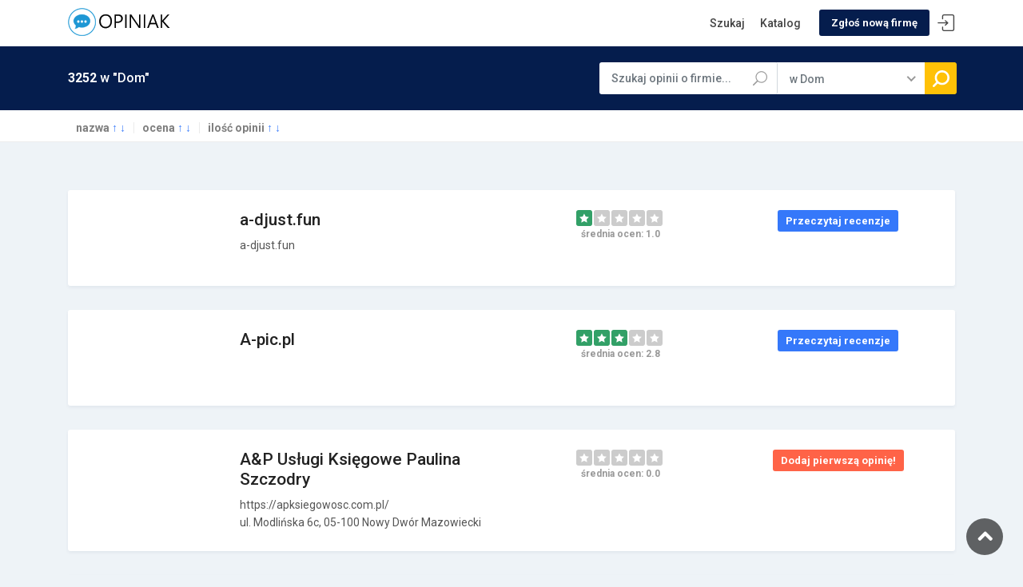

--- FILE ---
content_type: text/html; charset=UTF-8
request_url: https://opiniak.com/kategoria/Dom,5
body_size: 4912
content:

<!DOCTYPE html>
<html lang="pl">

<head>

    <meta charset="utf-8">
    <meta http-equiv="X-UA-Compatible" content="IE=edge">
    <meta name="viewport" content="width=device-width, initial-scale=1, shrink-to-fit=no">
    <meta name="description" content="OPINIAK to wysokiej klasy katalog recenzji konsumentów na temat usług świadczonych przez firmy, a także opinie na temat jakości obsługi oraz klasy oferowanych produktów.">
    <title>OPINIAK | Opinie o firmach wg kategorii - Dom - strona 5.</title>

    <!-- Favicons-->
    <link rel="shortcut icon" href="/img/favicon.ico" type="image/x-icon">
    <link rel="apple-touch-icon" type="image/x-icon" href="/img/apple-touch-icon-57x57-precomposed.png">
    <link rel="apple-touch-icon" type="image/x-icon" sizes="72x72" href="/img/apple-touch-icon-72x72-precomposed.png">
    <link rel="apple-touch-icon" type="image/x-icon" sizes="114x114" href="/img/apple-touch-icon-114x114-precomposed.png">
    <link rel="apple-touch-icon" type="image/x-icon" sizes="144x144" href="/img/apple-touch-icon-144x144-precomposed.png">

    <!-- GOOGLE WEB FONT -->
    <link href="https://fonts.googleapis.com/css?family=Roboto:300,400,500,700" rel="stylesheet">

    <!-- BASE CSS -->
    <link href="/css/bootstrap.min.css" rel="stylesheet">
    <link href="/css/style.css" rel="stylesheet">
	<link href="/css/vendors.css" rel="stylesheet">

<!-- Quantcast Choice. Consent Manager Tag v2.0 (for TCF 2.0) -->
<script type="text/javascript" async=true>
(function() {
  var host = window.location.hostname;
  var element = document.createElement('script');
  var firstScript = document.getElementsByTagName('script')[0];
  var url = 'https://cmp.quantcast.com'
    .concat('/choice/', 'WH1QRPakUBcDS', '/', host, '/choice.js?tag_version=V2');
  var uspTries = 0;
  var uspTriesLimit = 3;
  element.async = true;
  element.type = 'text/javascript';
  element.src = url;

  firstScript.parentNode.insertBefore(element, firstScript);

  function makeStub() {
    var TCF_LOCATOR_NAME = '__tcfapiLocator';
    var queue = [];
    var win = window;
    var cmpFrame;

    function addFrame() {
      var doc = win.document;
      var otherCMP = !!(win.frames[TCF_LOCATOR_NAME]);

      if (!otherCMP) {
        if (doc.body) {
          var iframe = doc.createElement('iframe');

          iframe.style.cssText = 'display:none';
          iframe.name = TCF_LOCATOR_NAME;
          doc.body.appendChild(iframe);
        } else {
          setTimeout(addFrame, 5);
        }
      }
      return !otherCMP;
    }

    function tcfAPIHandler() {
      var gdprApplies;
      var args = arguments;

      if (!args.length) {
        return queue;
      } else if (args[0] === 'setGdprApplies') {
        if (
          args.length > 3 &&
          args[2] === 2 &&
          typeof args[3] === 'boolean'
        ) {
          gdprApplies = args[3];
          if (typeof args[2] === 'function') {
            args[2]('set', true);
          }
        }
      } else if (args[0] === 'ping') {
        var retr = {
          gdprApplies: gdprApplies,
          cmpLoaded: false,
          cmpStatus: 'stub'
        };

        if (typeof args[2] === 'function') {
          args[2](retr);
        }
      } else {
        if(args[0] === 'init' && typeof args[3] === 'object') {
          args[3] = Object.assign(args[3], { tag_version: 'V2' });
        }
        queue.push(args);
      }
    }

    function postMessageEventHandler(event) {
      var msgIsString = typeof event.data === 'string';
      var json = {};

      try {
        if (msgIsString) {
          json = JSON.parse(event.data);
        } else {
          json = event.data;
        }
      } catch (ignore) {}

      var payload = json.__tcfapiCall;

      if (payload) {
        window.__tcfapi(
          payload.command,
          payload.version,
          function(retValue, success) {
            var returnMsg = {
              __tcfapiReturn: {
                returnValue: retValue,
                success: success,
                callId: payload.callId
              }
            };
            if (msgIsString) {
              returnMsg = JSON.stringify(returnMsg);
            }
            if (event && event.source && event.source.postMessage) {
              event.source.postMessage(returnMsg, '*');
            }
          },
          payload.parameter
        );
      }
    }

    while (win) {
      try {
        if (win.frames[TCF_LOCATOR_NAME]) {
          cmpFrame = win;
          break;
        }
      } catch (ignore) {}

      if (win === window.top) {
        break;
      }
      win = win.parent;
    }
    if (!cmpFrame) {
      addFrame();
      win.__tcfapi = tcfAPIHandler;
      win.addEventListener('message', postMessageEventHandler, false);
    }
  };

  makeStub();

  var uspStubFunction = function() {
    var arg = arguments;
    if (typeof window.__uspapi !== uspStubFunction) {
      setTimeout(function() {
        if (typeof window.__uspapi !== 'undefined') {
          window.__uspapi.apply(window.__uspapi, arg);
        }
      }, 500);
    }
  };

  var checkIfUspIsReady = function() {
    uspTries++;
    if (window.__uspapi === uspStubFunction && uspTries < uspTriesLimit) {
      console.warn('USP is not accessible');
    } else {
      clearInterval(uspInterval);
    }
  };

  if (typeof window.__uspapi === 'undefined') {
    window.__uspapi = uspStubFunction;
    var uspInterval = setInterval(checkIfUspIsReady, 6000);
  }
})();
</script>
<!-- End Quantcast Choice. Consent Manager Tag v2.0 (for TCF 2.0) -->

</head>

<body>
	
	<div id="page">
		
	<header class="header_in">
		<div class="container">
			<div class="row">
				<div class="col-lg-3 col-12">
					<div id="logo">
						<a href="/">
							<img src="/img/logo_sticky.png" width="140" height="35" alt="" class="logo_sticky">
						</a>
					</div>
				</div>
				<div class="col-lg-9 col-12">
					<ul id="top_menu">
						<li><a href="/dodaj-firme/" class="btn_top company">Zgłoś nową firmę</a></li>
						<li><a href="#sign-in-dialog" id="sign-in" class="login" title="Logowanie">Logowanie</a></li>
					</ul>
					<!-- /top_menu -->
					<a href="#menu" class="btn_mobile">
						<div class="hamburger hamburger--spin" id="hamburger">
							<div class="hamburger-box">
								<div class="hamburger-inner"></div>
							</div>
						</div>
					</a>
							<nav id="menu" class="main-menu">
								<ul>
									<li><span><a href="/">Szukaj</a></span>
									</li>
									<li><span><a href="/kategorie/">Katalog</a></span>
									</li>
																	</ul>
							</nav>
				</div>
			</div>
			<!-- /row -->
		</div>
		<!-- /container -->		
	</header>
	<!-- /header -->
	
	<main>
		<div id="results">
		   <div class="container">
			   <div class="row justify-content-between">
				   <div class="col-lg-3 col-md-4 col-10">
					   <h1><strong>3252</strong> w "Dom"</h1>
				   </div>
				   <div class="col-xl-5 col-md-6 col-2">
					   <a href="#0" class="search_mob btn_search_mobile"></a> <!-- /open search panel -->
					   <form method="post" action="/rewrite_search.php">
						<div class="row no-gutters custom-search-input-2 inner">
							<div class="col-lg-6">
								<div class="form-group">
									<input class="form-control" type="text" placeholder="Szukaj opinii o firmie..." name="s">
									<i class="icon_search"></i>
								</div>
							</div>
							<div class="col-lg-5">
								<select class="wide" name="cat">
									<option value="Dom">w Dom</option>	
									<option value="wszystkie_kategorie">wszędzie</option>
								</select>
							</div>
							<div class="col-xl-1 col-lg-1">
								<input type="submit" value="Szukaj">
							</div>
						</div>
						</form>
				   </div>
			   </div>
			   <!-- /row -->
				<div class="search_mob_wp">
					<form method="post" action="/rewrite_search.php">
					<div class="custom-search-input-2">
						<div class="form-group">
							<input class="form-control" type="text" placeholder="Szukaj opinii o firmie..." name="s">
							<i class="icon_search"></i>
						</div>
						<select class="wide" name="cat">
							<option value="Dom">w Dom</option>	
							<option value="wszystkie_kategorie">wszędzie</option>	
						</select>
						<input type="submit" value="Szukaj">
					</div>
					</form>
				</div>
				<!-- /search_mobile -->
		   </div>
		   <!-- /container -->
	   </div>
	   <!-- /results -->
	   
		
		
		<div class="filters_listing sticky_horizontal">
			<div class="container">
				<ul class="clearfix">
					<li>
						<div class="switch-field">
							<label><span>nazwa</span> <a href="/kategoria/Dom,5">&uarr;</a> <a href="/kategoria/Dom,5,d">&darr;</a></label>
							<label><span>ocena</span> <a href="/kategoria/Dom,5,r">&uarr;</a> <a href="/kategoria/Dom,5,rd">&darr;</a></label> 
							<label><span>ilość opinii</span> <a href="/kategoria/Dom,5,n">&uarr;</a> <a href="/kategoria/Dom,5,nd">&darr;</a></label>
						</div>
					</li>

				</ul>
			</div>
			<!-- /container -->
		</div>


		<div class="container margin_60_35">
			
			<div class="isotope-wrapper">
				
								
				<div class="company_listing isotope-item high">
					<div class="row">
						<div class="col-md-6">
							<div class="company_info">
								<!-- <figure><a href="reviews-page.html"><img src="/img/brands/1.png" alt=""></a></figure> -->
								<h3>a-djust.fun</h3>
								<p>a-djust.fun</p>
								<p></p>
								
							</div>
						</div>
												<div class="col-md-3">
							<div class="text-center">
							<span class="rating"><i class="icon_star"></i><i class="icon_star empty"></i><i class="icon_star empty"></i><i class="icon_star empty"></i><i class="icon_star empty"></i><strong>średnia ocen: 1.0</strong></span></div>
						</div>
						<div class="col-md-3">
							<div class="text-center">
							<a href=/opinie/a-djust-fun class='btn_1 small'>Przeczytaj recenzje</a>							</div>
							
						</div>
					</div>
				</div>
				<!-- /company_listing -->
				
								
				<div class="company_listing isotope-item high">
					<div class="row">
						<div class="col-md-6">
							<div class="company_info">
								<!-- <figure><a href="reviews-page.html"><img src="/img/brands/1.png" alt=""></a></figure> -->
								<h3>A-pic.pl</h3>
								<p></p>
								<p></p>
								
							</div>
						</div>
												<div class="col-md-3">
							<div class="text-center">
							<span class="rating"><i class="icon_star"></i><i class="icon_star"></i><i class="icon_star"></i><i class="icon_star empty"></i><i class="icon_star empty"></i><strong>średnia ocen: 2.8</strong></span></div>
						</div>
						<div class="col-md-3">
							<div class="text-center">
							<a href=/opinie/a-pic-pl class='btn_1 small'>Przeczytaj recenzje</a>							</div>
							
						</div>
					</div>
				</div>
				<!-- /company_listing -->
				
								
				<div class="company_listing isotope-item high">
					<div class="row">
						<div class="col-md-6">
							<div class="company_info">
								<!-- <figure><a href="reviews-page.html"><img src="/img/brands/1.png" alt=""></a></figure> -->
								<h3>A&amp;P Usługi Księgowe Paulina Szczodry</h3>
								<p>https://apksiegowosc.com.pl/</p>
								<p>ul. Modlińska 6c, 05-100 Nowy Dwór Mazowiecki</p>
								
							</div>
						</div>
												<div class="col-md-3">
							<div class="text-center">
							<span class="rating"><i class="icon_star empty"></i><i class="icon_star empty"></i><i class="icon_star empty"></i><i class="icon_star empty"></i><i class="icon_star empty"></i><strong>średnia ocen: 0.0</strong></span></div>
						</div>
						<div class="col-md-3">
							<div class="text-center">
							<a href=/dodaj-opinie/a-p-uslugi-ksiegowe-paulina-szczodry class='btn_2 small'>Dodaj pierwszą opinię!</a>							</div>
							
						</div>
					</div>
				</div>
				<!-- /company_listing -->
				
								
				<div class="company_listing isotope-item high">
					<div class="row">
						<div class="col-md-6">
							<div class="company_info">
								<!-- <figure><a href="reviews-page.html"><img src="/img/brands/1.png" alt=""></a></figure> -->
								<h3>Abadax.pl</h3>
								<p>http://abadax.pl</p>
								<p>Warszawa</p>
								
							</div>
						</div>
												<div class="col-md-3">
							<div class="text-center">
							<span class="rating"><i class="icon_star"></i><i class="icon_star"></i><i class="icon_star"></i><i class="icon_star"></i><i class="icon_star"></i><strong>średnia ocen: 5.0</strong></span></div>
						</div>
						<div class="col-md-3">
							<div class="text-center">
							<a href=/opinie/abadax-pl class='btn_1 small'>Przeczytaj recenzje</a>							</div>
							
						</div>
					</div>
				</div>
				<!-- /company_listing -->
				
								
				<div class="company_listing isotope-item high">
					<div class="row">
						<div class="col-md-6">
							<div class="company_info">
								<!-- <figure><a href="reviews-page.html"><img src="/img/brands/1.png" alt=""></a></figure> -->
								<h3>ABAK</h3>
								<p>http://abak.shoparena.pl</p>
								<p>Piekary Śląskie</p>
								
							</div>
						</div>
												<div class="col-md-3">
							<div class="text-center">
							<span class="rating"><i class="icon_star"></i><i class="icon_star"></i><i class="icon_star"></i><i class="icon_star"></i><i class="icon_star empty"></i><strong>średnia ocen: 3.5</strong></span></div>
						</div>
						<div class="col-md-3">
							<div class="text-center">
							<a href=/opinie/abak class='btn_1 small'>Przeczytaj recenzje</a>							</div>
							
						</div>
					</div>
				</div>
				<!-- /company_listing -->
				
								
				<div class="company_listing isotope-item high">
					<div class="row">
						<div class="col-md-6">
							<div class="company_info">
								<!-- <figure><a href="reviews-page.html"><img src="/img/brands/1.png" alt=""></a></figure> -->
								<h3>Abanet.pl</h3>
								<p>http://www.abanet.pl</p>
								<p>Kraków</p>
								
							</div>
						</div>
												<div class="col-md-3">
							<div class="text-center">
							<span class="rating"><i class="icon_star"></i><i class="icon_star"></i><i class="icon_star"></i><i class="icon_star"></i><i class="icon_star"></i><strong>średnia ocen: 4.7</strong></span></div>
						</div>
						<div class="col-md-3">
							<div class="text-center">
							<a href=/opinie/abanet-pl class='btn_1 small'>Przeczytaj recenzje</a>							</div>
							
						</div>
					</div>
				</div>
				<!-- /company_listing -->
				
								
				<div class="company_listing isotope-item high">
					<div class="row">
						<div class="col-md-6">
							<div class="company_info">
								<!-- <figure><a href="reviews-page.html"><img src="/img/brands/1.png" alt=""></a></figure> -->
								<h3>Abc-kompresory.pl</h3>
								<p>http://www.abc-kompresory.pl</p>
								<p>Tychy</p>
								
							</div>
						</div>
												<div class="col-md-3">
							<div class="text-center">
							<span class="rating"><i class="icon_star"></i><i class="icon_star"></i><i class="icon_star"></i><i class="icon_star"></i><i class="icon_star"></i><strong>średnia ocen: 5.0</strong></span></div>
						</div>
						<div class="col-md-3">
							<div class="text-center">
							<a href=/opinie/abc-kompresory-pl class='btn_1 small'>Przeczytaj recenzje</a>							</div>
							
						</div>
					</div>
				</div>
				<!-- /company_listing -->
				
								
				<div class="company_listing isotope-item high">
					<div class="row">
						<div class="col-md-6">
							<div class="company_info">
								<!-- <figure><a href="reviews-page.html"><img src="/img/brands/1.png" alt=""></a></figure> -->
								<h3>abcekodom.pl</h3>
								<p>http://abcekodom.pl</p>
								<p>Nowy Sącz</p>
								
							</div>
						</div>
												<div class="col-md-3">
							<div class="text-center">
							<span class="rating"><i class="icon_star"></i><i class="icon_star"></i><i class="icon_star"></i><i class="icon_star"></i><i class="icon_star"></i><strong>średnia ocen: 5.0</strong></span></div>
						</div>
						<div class="col-md-3">
							<div class="text-center">
							<a href=/opinie/abcekodom-pl class='btn_1 small'>Przeczytaj recenzje</a>							</div>
							
						</div>
					</div>
				</div>
				<!-- /company_listing -->
				
								
				<div class="company_listing isotope-item high">
					<div class="row">
						<div class="col-md-6">
							<div class="company_info">
								<!-- <figure><a href="reviews-page.html"><img src="/img/brands/1.png" alt=""></a></figure> -->
								<h3>Abcelektro.pl</h3>
								<p>http://www.abcelektro.pl</p>
								<p>Września</p>
								
							</div>
						</div>
												<div class="col-md-3">
							<div class="text-center">
							<span class="rating"><i class="icon_star"></i><i class="icon_star"></i><i class="icon_star"></i><i class="icon_star"></i><i class="icon_star"></i><strong>średnia ocen: 5.0</strong></span></div>
						</div>
						<div class="col-md-3">
							<div class="text-center">
							<a href=/opinie/abcelektro-pl class='btn_1 small'>Przeczytaj recenzje</a>							</div>
							
						</div>
					</div>
				</div>
				<!-- /company_listing -->
				
								
				<div class="company_listing isotope-item high">
					<div class="row">
						<div class="col-md-6">
							<div class="company_info">
								<!-- <figure><a href="reviews-page.html"><img src="/img/brands/1.png" alt=""></a></figure> -->
								<h3>Abclazienki.pl</h3>
								<p>http://www.abclazienki.pl</p>
								<p>Poznań</p>
								
							</div>
						</div>
												<div class="col-md-3">
							<div class="text-center">
							<span class="rating"><i class="icon_star"></i><i class="icon_star"></i><i class="icon_star"></i><i class="icon_star"></i><i class="icon_star"></i><strong>średnia ocen: 4.6</strong></span></div>
						</div>
						<div class="col-md-3">
							<div class="text-center">
							<a href=/opinie/abclazienki-pl class='btn_1 small'>Przeczytaj recenzje</a>							</div>
							
						</div>
					</div>
				</div>
				<!-- /company_listing -->
				
								
				<div class="company_listing isotope-item high">
					<div class="row">
						<div class="col-md-6">
							<div class="company_info">
								<!-- <figure><a href="reviews-page.html"><img src="/img/brands/1.png" alt=""></a></figure> -->
								<h3>Abcplytki.pl</h3>
								<p>http://www.abcplytki.pl</p>
								<p>Opoczno</p>
								
							</div>
						</div>
												<div class="col-md-3">
							<div class="text-center">
							<span class="rating"><i class="icon_star"></i><i class="icon_star"></i><i class="icon_star"></i><i class="icon_star"></i><i class="icon_star empty"></i><strong>średnia ocen: 4.4</strong></span></div>
						</div>
						<div class="col-md-3">
							<div class="text-center">
							<a href=/opinie/abcplytki-pl class='btn_1 small'>Przeczytaj recenzje</a>							</div>
							
						</div>
					</div>
				</div>
				<!-- /company_listing -->
				
								
				<div class="company_listing isotope-item high">
					<div class="row">
						<div class="col-md-6">
							<div class="company_info">
								<!-- <figure><a href="reviews-page.html"><img src="/img/brands/1.png" alt=""></a></figure> -->
								<h3>Abcposcieli.pl</h3>
								<p>http://www.abcposcieli.pl</p>
								<p>Stanisławów</p>
								
							</div>
						</div>
												<div class="col-md-3">
							<div class="text-center">
							<span class="rating"><i class="icon_star"></i><i class="icon_star"></i><i class="icon_star"></i><i class="icon_star"></i><i class="icon_star"></i><strong>średnia ocen: 5.0</strong></span></div>
						</div>
						<div class="col-md-3">
							<div class="text-center">
							<a href=/opinie/abcposcieli-pl class='btn_1 small'>Przeczytaj recenzje</a>							</div>
							
						</div>
					</div>
				</div>
				<!-- /company_listing -->
				
								
				<div class="company_listing isotope-item high">
					<div class="row">
						<div class="col-md-6">
							<div class="company_info">
								<!-- <figure><a href="reviews-page.html"><img src="/img/brands/1.png" alt=""></a></figure> -->
								<h3>Abcv.pl</h3>
								<p>http://www.abcv.pl</p>
								<p>PŁOCK</p>
								
							</div>
						</div>
												<div class="col-md-3">
							<div class="text-center">
							<span class="rating"><i class="icon_star"></i><i class="icon_star"></i><i class="icon_star"></i><i class="icon_star"></i><i class="icon_star"></i><strong>średnia ocen: 4.7</strong></span></div>
						</div>
						<div class="col-md-3">
							<div class="text-center">
							<a href=/opinie/abcv-pl class='btn_1 small'>Przeczytaj recenzje</a>							</div>
							
						</div>
					</div>
				</div>
				<!-- /company_listing -->
				
								
				<div class="company_listing isotope-item high">
					<div class="row">
						<div class="col-md-6">
							<div class="company_info">
								<!-- <figure><a href="reviews-page.html"><img src="/img/brands/1.png" alt=""></a></figure> -->
								<h3>Abexil.pl</h3>
								<p>https://abexil.pl/</p>
								<p>Warszawa</p>
								
							</div>
						</div>
												<div class="col-md-3">
							<div class="text-center">
							<span class="rating"><i class="icon_star"></i><i class="icon_star"></i><i class="icon_star"></i><i class="icon_star"></i><i class="icon_star empty"></i><strong>średnia ocen: 4.4</strong></span></div>
						</div>
						<div class="col-md-3">
							<div class="text-center">
							<a href=/opinie/abexil-pl class='btn_1 small'>Przeczytaj recenzje</a>							</div>
							
						</div>
					</div>
				</div>
				<!-- /company_listing -->
				
								
				<div class="company_listing isotope-item high">
					<div class="row">
						<div class="col-md-6">
							<div class="company_info">
								<!-- <figure><a href="reviews-page.html"><img src="/img/brands/1.png" alt=""></a></figure> -->
								<h3>Abra-meble.pl</h3>
								<p>http://www.abra-meble.pl</p>
								<p>Kraków</p>
								
							</div>
						</div>
												<div class="col-md-3">
							<div class="text-center">
							<span class="rating"><i class="icon_star"></i><i class="icon_star"></i><i class="icon_star"></i><i class="icon_star"></i><i class="icon_star"></i><strong>średnia ocen: 4.6</strong></span></div>
						</div>
						<div class="col-md-3">
							<div class="text-center">
							<a href=/opinie/abra-meble-pl class='btn_1 small'>Przeczytaj recenzje</a>							</div>
							
						</div>
					</div>
				</div>
				<!-- /company_listing -->
				
								
				<div class="company_listing isotope-item high">
					<div class="row">
						<div class="col-md-6">
							<div class="company_info">
								<!-- <figure><a href="reviews-page.html"><img src="/img/brands/1.png" alt=""></a></figure> -->
								<h3>acc-resourceinvestag.com</h3>
								<p>acc-resourceinvestag.com</p>
								<p></p>
								
							</div>
						</div>
												<div class="col-md-3">
							<div class="text-center">
							<span class="rating"><i class="icon_star"></i><i class="icon_star empty"></i><i class="icon_star empty"></i><i class="icon_star empty"></i><i class="icon_star empty"></i><strong>średnia ocen: 1.0</strong></span></div>
						</div>
						<div class="col-md-3">
							<div class="text-center">
							<a href=/opinie/acc-resourceinvestag-com class='btn_1 small'>Przeczytaj recenzje</a>							</div>
							
						</div>
					</div>
				</div>
				<!-- /company_listing -->
				
								
				<div class="company_listing isotope-item high">
					<div class="row">
						<div class="col-md-6">
							<div class="company_info">
								<!-- <figure><a href="reviews-page.html"><img src="/img/brands/1.png" alt=""></a></figure> -->
								<h3>Acerys - meble kuchenne</h3>
								<p>https://acerys.pl/</p>
								<p>Aleja Krakowska 264, 02-210 Warszawa</p>
								
							</div>
						</div>
												<div class="col-md-3">
							<div class="text-center">
							<span class="rating"><i class="icon_star"></i><i class="icon_star"></i><i class="icon_star"></i><i class="icon_star"></i><i class="icon_star"></i><strong>średnia ocen: 5.0</strong></span></div>
						</div>
						<div class="col-md-3">
							<div class="text-center">
							<a href=/opinie/acerys-meble-kuchenne class='btn_1 small'>Przeczytaj recenzje</a>							</div>
							
						</div>
					</div>
				</div>
				<!-- /company_listing -->
				
								
				<div class="company_listing isotope-item high">
					<div class="row">
						<div class="col-md-6">
							<div class="company_info">
								<!-- <figure><a href="reviews-page.html"><img src="/img/brands/1.png" alt=""></a></figure> -->
								<h3>Active Spa Baseny sp. z o.o.</h3>
								<p>https://www.asbaseny.pl/</p>
								<p>TOWAROWA 23 43-100 Tychy</p>
								
							</div>
						</div>
												<div class="col-md-3">
							<div class="text-center">
							<span class="rating"><i class="icon_star empty"></i><i class="icon_star empty"></i><i class="icon_star empty"></i><i class="icon_star empty"></i><i class="icon_star empty"></i><strong>średnia ocen: 0.0</strong></span></div>
						</div>
						<div class="col-md-3">
							<div class="text-center">
							<a href=/dodaj-opinie/active-spa-baseny-sp-z-o-o class='btn_2 small'>Dodaj pierwszą opinię!</a>							</div>
							
						</div>
					</div>
				</div>
				<!-- /company_listing -->
				
								
				<div class="company_listing isotope-item high">
					<div class="row">
						<div class="col-md-6">
							<div class="company_info">
								<!-- <figure><a href="reviews-page.html"><img src="/img/brands/1.png" alt=""></a></figure> -->
								<h3>Adacor.pl</h3>
								<p>http://adacor.pl</p>
								<p>Kołobrzeg</p>
								
							</div>
						</div>
												<div class="col-md-3">
							<div class="text-center">
							<span class="rating"><i class="icon_star"></i><i class="icon_star"></i><i class="icon_star"></i><i class="icon_star"></i><i class="icon_star"></i><strong>średnia ocen: 5.0</strong></span></div>
						</div>
						<div class="col-md-3">
							<div class="text-center">
							<a href=/opinie/adacor-pl class='btn_1 small'>Przeczytaj recenzje</a>							</div>
							
						</div>
					</div>
				</div>
				<!-- /company_listing -->
				
								
				<div class="company_listing isotope-item high">
					<div class="row">
						<div class="col-md-6">
							<div class="company_info">
								<!-- <figure><a href="reviews-page.html"><img src="/img/brands/1.png" alt=""></a></figure> -->
								<h3>addressfinancial.com</h3>
								<p>addressfinancial.com</p>
								<p></p>
								
							</div>
						</div>
												<div class="col-md-3">
							<div class="text-center">
							<span class="rating"><i class="icon_star"></i><i class="icon_star empty"></i><i class="icon_star empty"></i><i class="icon_star empty"></i><i class="icon_star empty"></i><strong>średnia ocen: 1.0</strong></span></div>
						</div>
						<div class="col-md-3">
							<div class="text-center">
							<a href=/opinie/addressfinancial-com class='btn_1 small'>Przeczytaj recenzje</a>							</div>
							
						</div>
					</div>
				</div>
				<!-- /company_listing -->
				
								

			</div>
			<!-- /isotope-wrapper -->
			
			
			<div class="pagination__wrapper add_bottom_15">
				<ul class="pagination">
					
				    					<li><a href='/kategoria/Dom' class="next" title="pierwsza strona">&lt;&lt;</a></li>
					<li><a href='/kategoria/Dom,4' class="prev" title="poprzednia strona">&lt;</a></li>
					

					

																				<li><a href='/kategoria/Dom,3'>3</a></li>					<li><a href='/kategoria/Dom,4'>4</a></li>					<li><a class='active'>5</a></li>					<li><a href='/kategoria/Dom,6'>6</a></li><li><a href='/kategoria/Dom,7'>7</a></li>					
					<li><a href='/kategoria/Dom,6' class="next" title="kolejna strona">&gt;</a></li>
					
					<li><a href='/kategoria/Dom,163' class="next" title="ostatnia strona">&gt;&gt;</a></li>
				</ul>
			</div>
			<!-- /pagination -->
			

			
		</div>
		<!-- /container -->
		
	</main>
	<!--/main-->
	
	<footer>
		<div class="container">
			<hr>
			<div class="row">
				<div class="col-lg-6">

				</div>
				<div class="col-lg-6">
					<ul id="additional_links">
						<li><span>© 2019 Opiniak.com</span></li>
					</ul>
				</div>
			</div>
		</div>
	</footer>
	<!--/footer-->
	</div>
	<!-- page -->
	
	
	<div id="sign-in-dialog" class="zoom-anim-dialog mfp-hide">
		<div class="small-dialog-header">
			<h4>Logowanie</h4>
		</div>
		<form method="post" action="/login.php">
			<div class="sign-in-wrapper">

				<div class="form-group">
					<label>Login</label>
					<input type="text" class="form-control" name="login" id="login">
					<i class="icon-user"></i>
				</div>
				<div class="form-group">
					<label>Hasło</label>
					<input type="password" class="form-control" name="password" id="password" value="">
					<i class="icon_lock_alt"></i>
				</div>
				<div class="text-center"><input type="submit" value="Zaloguj" class="btn_1 full-width"></div>
			</div>
		</form>
	</div>	
	<div id="toTop"></div><!-- Back to top button -->
	
	<!-- COMMON SCRIPTS -->
    <script src="/js/common_scripts.js"></script>
	<script src="/js/functions.js"></script>
	<script src="/assets/validate.js"></script>


  
<script defer src="https://static.cloudflareinsights.com/beacon.min.js/vcd15cbe7772f49c399c6a5babf22c1241717689176015" integrity="sha512-ZpsOmlRQV6y907TI0dKBHq9Md29nnaEIPlkf84rnaERnq6zvWvPUqr2ft8M1aS28oN72PdrCzSjY4U6VaAw1EQ==" data-cf-beacon='{"version":"2024.11.0","token":"03ecc021ca5f4d369cbf9fc76684dcf5","r":1,"server_timing":{"name":{"cfCacheStatus":true,"cfEdge":true,"cfExtPri":true,"cfL4":true,"cfOrigin":true,"cfSpeedBrain":true},"location_startswith":null}}' crossorigin="anonymous"></script>
</body>
</html>